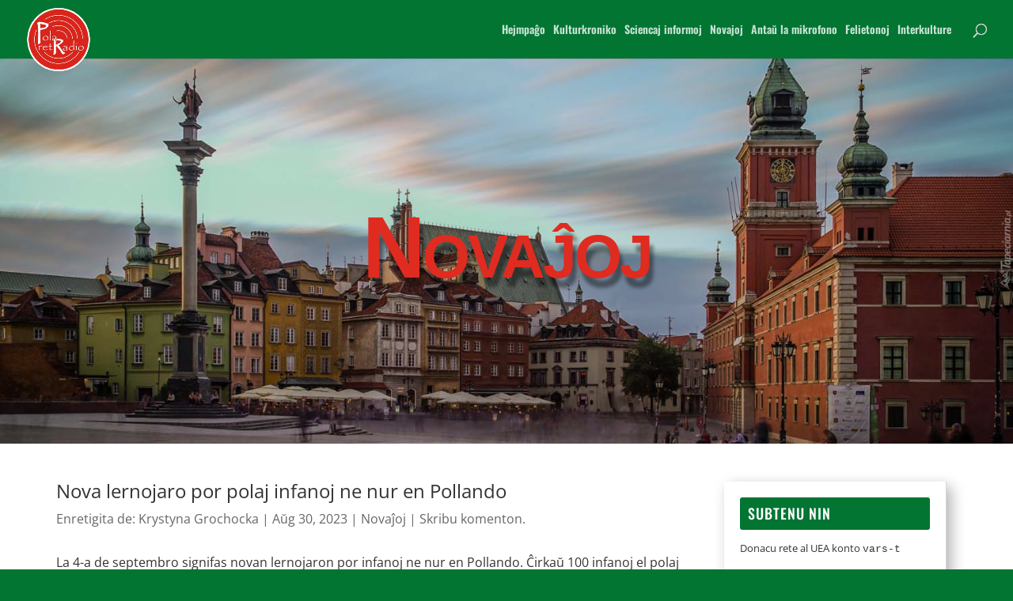

--- FILE ---
content_type: text/css
request_url: https://pola-retradio.org/wp-content/et-cache/36667/et-core-unified-tb-21479-deferred-36667.min.css?ver=1765892537
body_size: 832
content:
.et_pb_fullwidth_header_0_tb_body.et_pb_fullwidth_header .header-content h1,.et_pb_fullwidth_header_0_tb_body.et_pb_fullwidth_header .header-content h2.et_pb_module_header,.et_pb_fullwidth_header_0_tb_body.et_pb_fullwidth_header .header-content h3.et_pb_module_header,.et_pb_fullwidth_header_0_tb_body.et_pb_fullwidth_header .header-content h4.et_pb_module_header,.et_pb_fullwidth_header_0_tb_body.et_pb_fullwidth_header .header-content h5.et_pb_module_header,.et_pb_fullwidth_header_0_tb_body.et_pb_fullwidth_header .header-content h6.et_pb_module_header{font-family:'Arial',Helvetica,Arial,Lucida,sans-serif;font-weight:800;font-variant:small-caps;font-size:110px;color:#e02b20!important;letter-spacing:-3px;text-align:center}.et_pb_fullwidth_header_0_tb_body.et_pb_fullwidth_header .et_pb_header_content_wrapper{color:#FFFFFF!important}.et_pb_fullwidth_header_0_tb_body.et_pb_fullwidth_header .et_pb_fullwidth_header_subhead{font-family:'Arial',Helvetica,Arial,Lucida,sans-serif;font-weight:600;font-size:48px;color:#FFFFFF!important;line-height:1.1em;text-shadow:0em 0.1em 0.1em rgba(0,0,0,0.4)}.et_pb_fullwidth_header_0_tb_body .header-content{text-shadow:0.32em 0.75em 0.28em rgba(0,0,0,0.4)}.et_pb_fullwidth_header.et_pb_fullwidth_header_0_tb_body{background-blend-mode:multiply;background-image:url(https://pola-retradio.org/wp-content/uploads/2020/04/tapeta-stare-miasto-w-warszawie.jpg);background-color:rgba(0,0,0,0.15)}.et_pb_fullwidth_header_0_tb_body{min-height:auto;padding-top:12%;padding-bottom:12%;transition:padding 300ms ease 0ms}.et_pb_section_1_tb_body{min-height:1039px;transition:border-radius 300ms ease 0ms}.et_pb_section_1_tb_body.et_pb_section{padding-top:21px;padding-right:22px;padding-left:9px;margin-top:2px;margin-right:auto;margin-bottom:0px;margin-left:auto}.et_pb_row_0_tb_body,body #page-container .et-db #et-boc .et-l .et_pb_row_0_tb_body.et_pb_row,body.et_pb_pagebuilder_layout.single #page-container #et-boc .et-l .et_pb_row_0_tb_body.et_pb_row,body.et_pb_pagebuilder_layout.single.et_full_width_page #page-container #et-boc .et-l .et_pb_row_0_tb_body.et_pb_row{max-width:1500px}.et_pb_section .et_pb_post_title_0_tb_body.et_pb_post_title{margin-bottom:28px!important}.et_pb_post_content_0_tb_body{width:98%}.et_pb_sidebar_0_tb_body.et_pb_widget_area h3:first-of-type,.et_pb_sidebar_0_tb_body.et_pb_widget_area h4:first-of-type,.et_pb_sidebar_0_tb_body.et_pb_widget_area h5:first-of-type,.et_pb_sidebar_0_tb_body.et_pb_widget_area h6:first-of-type,.et_pb_sidebar_0_tb_body.et_pb_widget_area h2:first-of-type,.et_pb_sidebar_0_tb_body.et_pb_widget_area h1:first-of-type,.et_pb_sidebar_0_tb_body.et_pb_widget_area .widget-title,.et_pb_sidebar_0_tb_body.et_pb_widget_area .widgettitle{font-family:'Oswald',Helvetica,Arial,Lucida,sans-serif;text-transform:uppercase;font-size:18px;letter-spacing:1px;line-height:1.2em;text-align:left}.et_pb_sidebar_0_tb_body.et_pb_widget_area,.et_pb_sidebar_0_tb_body.et_pb_widget_area li,.et_pb_sidebar_0_tb_body.et_pb_widget_area li:before,.et_pb_sidebar_0_tb_body.et_pb_widget_area a{font-size:13px}.et_pb_sidebar_0_tb_body.et_pb_widget_area{background-color:#FFFFFF;border-radius:2px 2px 2px 2px;overflow:hidden;border-color:#d6d6d6}.et_pb_sidebar_0_tb_body{padding-top:20px;padding-right:20px;padding-bottom:20px;padding-left:20px;margin-right:7px!important;width:100%;box-shadow:6px 6px 18px 0px rgba(0,0,0,0.3)}.et_pb_column_0_tb_body{padding-right:15px;padding-left:0px}.et_pb_fullwidth_header_0_tb_body:hover{padding-top:12%!important;padding-bottom:12%!important}.et_pb_row_0_tb_body.et_pb_row{margin-left:auto!important;margin-right:auto!important}.et_pb_post_content_0_tb_body.et_pb_module{margin-left:0px!important;margin-right:auto!important}@media only screen and (min-width:981px){.et_pb_row_0_tb_body,body #page-container .et-db #et-boc .et-l .et_pb_row_0_tb_body.et_pb_row,body.et_pb_pagebuilder_layout.single #page-container #et-boc .et-l .et_pb_row_0_tb_body.et_pb_row,body.et_pb_pagebuilder_layout.single.et_full_width_page #page-container #et-boc .et-l .et_pb_row_0_tb_body.et_pb_row{width:90%}}@media only screen and (max-width:980px){.et_pb_fullwidth_header_0_tb_body.et_pb_fullwidth_header .header-content h1,.et_pb_fullwidth_header_0_tb_body.et_pb_fullwidth_header .header-content h2.et_pb_module_header,.et_pb_fullwidth_header_0_tb_body.et_pb_fullwidth_header .header-content h3.et_pb_module_header,.et_pb_fullwidth_header_0_tb_body.et_pb_fullwidth_header .header-content h4.et_pb_module_header,.et_pb_fullwidth_header_0_tb_body.et_pb_fullwidth_header .header-content h5.et_pb_module_header,.et_pb_fullwidth_header_0_tb_body.et_pb_fullwidth_header .header-content h6.et_pb_module_header{font-size:80px}.et_pb_fullwidth_header_0_tb_body.et_pb_fullwidth_header .et_pb_fullwidth_header_subhead{font-size:28px}.et_pb_fullwidth_header_0_tb_body{min-height:auto;padding-top:60px;padding-bottom:150px;margin-top:0px}.et_pb_row_0_tb_body,body #page-container .et-db #et-boc .et-l .et_pb_row_0_tb_body.et_pb_row,body.et_pb_pagebuilder_layout.single #page-container #et-boc .et-l .et_pb_row_0_tb_body.et_pb_row,body.et_pb_pagebuilder_layout.single.et_full_width_page #page-container #et-boc .et-l .et_pb_row_0_tb_body.et_pb_row{width:86%}}@media only screen and (min-width:768px) and (max-width:980px){.et_pb_sidebar_0_tb_body{display:none!important}}@media only screen and (max-width:767px){.et_pb_fullwidth_header_0_tb_body.et_pb_fullwidth_header .header-content h1,.et_pb_fullwidth_header_0_tb_body.et_pb_fullwidth_header .header-content h2.et_pb_module_header,.et_pb_fullwidth_header_0_tb_body.et_pb_fullwidth_header .header-content h3.et_pb_module_header,.et_pb_fullwidth_header_0_tb_body.et_pb_fullwidth_header .header-content h4.et_pb_module_header,.et_pb_fullwidth_header_0_tb_body.et_pb_fullwidth_header .header-content h5.et_pb_module_header,.et_pb_fullwidth_header_0_tb_body.et_pb_fullwidth_header .header-content h6.et_pb_module_header{font-size:10vw}.et_pb_fullwidth_header_0_tb_body.et_pb_fullwidth_header .et_pb_fullwidth_header_subhead{font-size:20px}.et_pb_fullwidth_header_0_tb_body{min-height:381px;margin-top:0px}.et_pb_sidebar_0_tb_body{display:none!important}}